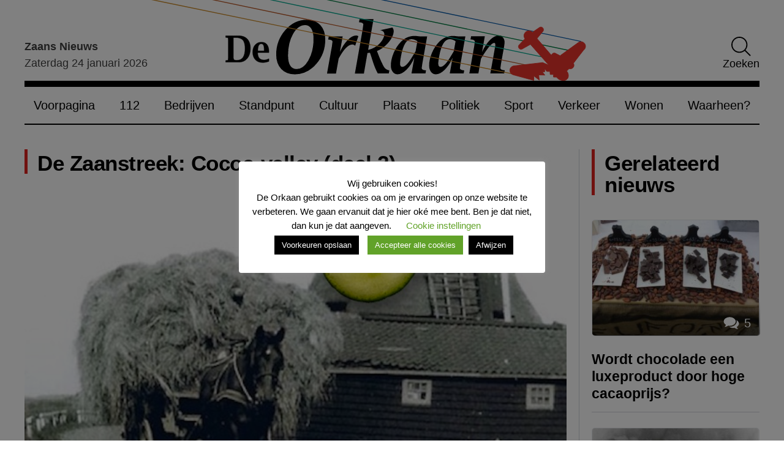

--- FILE ---
content_type: image/svg+xml
request_url: https://www.deorkaan.nl/wp-content/themes/de-orkaan/img/icons/footer/youtube.svg
body_size: 681
content:
<?xml version="1.0" encoding="UTF-8" standalone="no"?>
<!-- Uploaded to: SVG Repo, www.svgrepo.com, Generator: SVG Repo Mixer Tools -->
<svg width="800px" height="800px" viewBox="0 -3 20 20" version="1.1" xmlns="http://www.w3.org/2000/svg" xmlns:xlink="http://www.w3.org/1999/xlink">

    <title>youtube [#168]</title>
    <desc>Created with Sketch.</desc>
    <defs>

</defs>
    <g id="Page-1" stroke="none" stroke-width="1" fill="none" fill-rule="evenodd">
        <g id="Dribbble-Light-Preview" transform="translate(-300.000000, -7442.000000)" fill="white">
            <g id="icons" transform="translate(56.000000, 160.000000)">
                <path d="M251.988432,7291.58588 L251.988432,7285.97425 C253.980638,7286.91168 255.523602,7287.8172 257.348463,7288.79353 C255.843351,7289.62824 253.980638,7290.56468 251.988432,7291.58588 M263.090998,7283.18289 C262.747343,7282.73013 262.161634,7282.37809 261.538073,7282.26141 C259.705243,7281.91336 248.270974,7281.91237 246.439141,7282.26141 C245.939097,7282.35515 245.493839,7282.58153 245.111335,7282.93357 C243.49964,7284.42947 244.004664,7292.45151 244.393145,7293.75096 C244.556505,7294.31342 244.767679,7294.71931 245.033639,7294.98558 C245.376298,7295.33761 245.845463,7295.57995 246.384355,7295.68865 C247.893451,7296.0008 255.668037,7296.17532 261.506198,7295.73552 C262.044094,7295.64178 262.520231,7295.39147 262.895762,7295.02447 C264.385932,7293.53455 264.28433,7285.06174 263.090998,7283.18289" id="youtube-[#168]">

</path>
            </g>
        </g>
    </g>
</svg>
